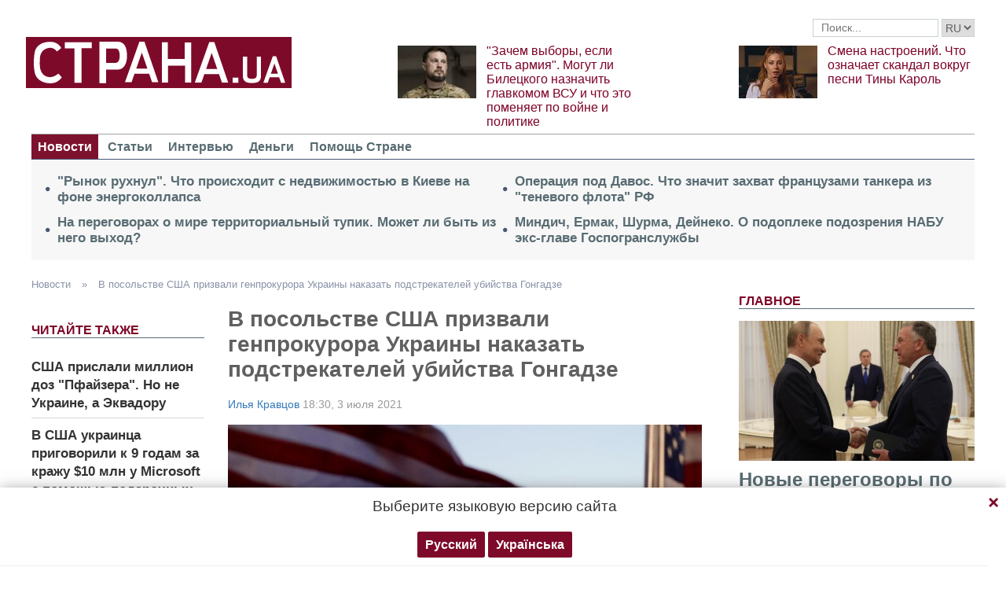

--- FILE ---
content_type: text/html; charset=utf-8
request_url: https://www.google.com/recaptcha/api2/aframe
body_size: 268
content:
<!DOCTYPE HTML><html><head><meta http-equiv="content-type" content="text/html; charset=UTF-8"></head><body><script nonce="kBIl1lI5lb0wIS8s-TUQQQ">/** Anti-fraud and anti-abuse applications only. See google.com/recaptcha */ try{var clients={'sodar':'https://pagead2.googlesyndication.com/pagead/sodar?'};window.addEventListener("message",function(a){try{if(a.source===window.parent){var b=JSON.parse(a.data);var c=clients[b['id']];if(c){var d=document.createElement('img');d.src=c+b['params']+'&rc='+(localStorage.getItem("rc::a")?sessionStorage.getItem("rc::b"):"");window.document.body.appendChild(d);sessionStorage.setItem("rc::e",parseInt(sessionStorage.getItem("rc::e")||0)+1);localStorage.setItem("rc::h",'1769197142543');}}}catch(b){}});window.parent.postMessage("_grecaptcha_ready", "*");}catch(b){}</script></body></html>